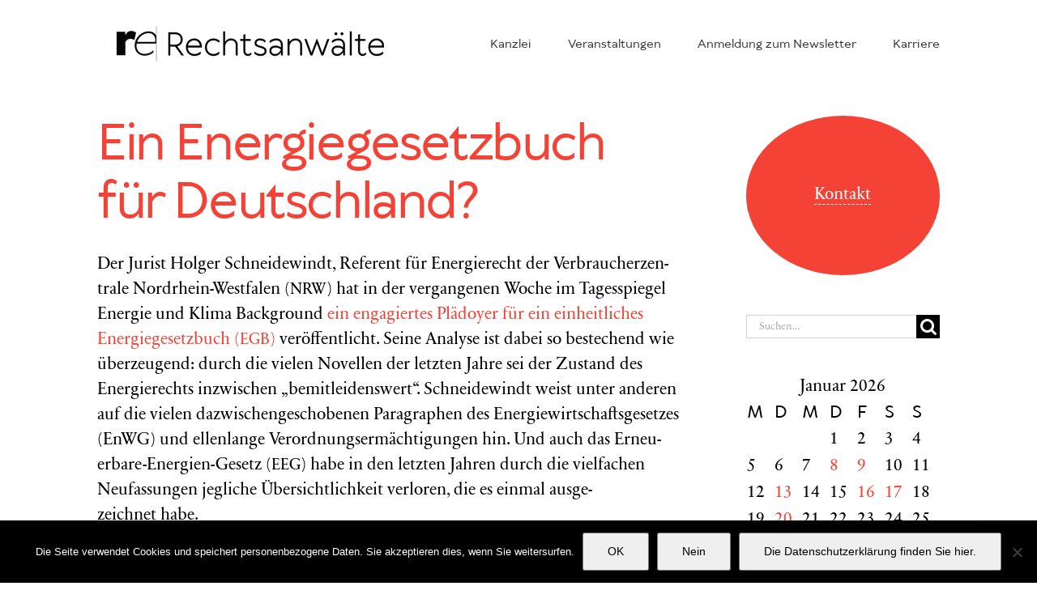

--- FILE ---
content_type: text/html; charset=utf-8
request_url: https://www.google.com/recaptcha/api2/anchor?ar=1&k=6LctZMYaAAAAADPmShxXT1hJWPoN2a82KupWF_uK&co=aHR0cHM6Ly9yZWNodC1lbmVyZ2lzY2guZGU6NDQz&hl=en&v=PoyoqOPhxBO7pBk68S4YbpHZ&size=invisible&anchor-ms=20000&execute-ms=30000&cb=n7k8xdnlf6t1
body_size: 48862
content:
<!DOCTYPE HTML><html dir="ltr" lang="en"><head><meta http-equiv="Content-Type" content="text/html; charset=UTF-8">
<meta http-equiv="X-UA-Compatible" content="IE=edge">
<title>reCAPTCHA</title>
<style type="text/css">
/* cyrillic-ext */
@font-face {
  font-family: 'Roboto';
  font-style: normal;
  font-weight: 400;
  font-stretch: 100%;
  src: url(//fonts.gstatic.com/s/roboto/v48/KFO7CnqEu92Fr1ME7kSn66aGLdTylUAMa3GUBHMdazTgWw.woff2) format('woff2');
  unicode-range: U+0460-052F, U+1C80-1C8A, U+20B4, U+2DE0-2DFF, U+A640-A69F, U+FE2E-FE2F;
}
/* cyrillic */
@font-face {
  font-family: 'Roboto';
  font-style: normal;
  font-weight: 400;
  font-stretch: 100%;
  src: url(//fonts.gstatic.com/s/roboto/v48/KFO7CnqEu92Fr1ME7kSn66aGLdTylUAMa3iUBHMdazTgWw.woff2) format('woff2');
  unicode-range: U+0301, U+0400-045F, U+0490-0491, U+04B0-04B1, U+2116;
}
/* greek-ext */
@font-face {
  font-family: 'Roboto';
  font-style: normal;
  font-weight: 400;
  font-stretch: 100%;
  src: url(//fonts.gstatic.com/s/roboto/v48/KFO7CnqEu92Fr1ME7kSn66aGLdTylUAMa3CUBHMdazTgWw.woff2) format('woff2');
  unicode-range: U+1F00-1FFF;
}
/* greek */
@font-face {
  font-family: 'Roboto';
  font-style: normal;
  font-weight: 400;
  font-stretch: 100%;
  src: url(//fonts.gstatic.com/s/roboto/v48/KFO7CnqEu92Fr1ME7kSn66aGLdTylUAMa3-UBHMdazTgWw.woff2) format('woff2');
  unicode-range: U+0370-0377, U+037A-037F, U+0384-038A, U+038C, U+038E-03A1, U+03A3-03FF;
}
/* math */
@font-face {
  font-family: 'Roboto';
  font-style: normal;
  font-weight: 400;
  font-stretch: 100%;
  src: url(//fonts.gstatic.com/s/roboto/v48/KFO7CnqEu92Fr1ME7kSn66aGLdTylUAMawCUBHMdazTgWw.woff2) format('woff2');
  unicode-range: U+0302-0303, U+0305, U+0307-0308, U+0310, U+0312, U+0315, U+031A, U+0326-0327, U+032C, U+032F-0330, U+0332-0333, U+0338, U+033A, U+0346, U+034D, U+0391-03A1, U+03A3-03A9, U+03B1-03C9, U+03D1, U+03D5-03D6, U+03F0-03F1, U+03F4-03F5, U+2016-2017, U+2034-2038, U+203C, U+2040, U+2043, U+2047, U+2050, U+2057, U+205F, U+2070-2071, U+2074-208E, U+2090-209C, U+20D0-20DC, U+20E1, U+20E5-20EF, U+2100-2112, U+2114-2115, U+2117-2121, U+2123-214F, U+2190, U+2192, U+2194-21AE, U+21B0-21E5, U+21F1-21F2, U+21F4-2211, U+2213-2214, U+2216-22FF, U+2308-230B, U+2310, U+2319, U+231C-2321, U+2336-237A, U+237C, U+2395, U+239B-23B7, U+23D0, U+23DC-23E1, U+2474-2475, U+25AF, U+25B3, U+25B7, U+25BD, U+25C1, U+25CA, U+25CC, U+25FB, U+266D-266F, U+27C0-27FF, U+2900-2AFF, U+2B0E-2B11, U+2B30-2B4C, U+2BFE, U+3030, U+FF5B, U+FF5D, U+1D400-1D7FF, U+1EE00-1EEFF;
}
/* symbols */
@font-face {
  font-family: 'Roboto';
  font-style: normal;
  font-weight: 400;
  font-stretch: 100%;
  src: url(//fonts.gstatic.com/s/roboto/v48/KFO7CnqEu92Fr1ME7kSn66aGLdTylUAMaxKUBHMdazTgWw.woff2) format('woff2');
  unicode-range: U+0001-000C, U+000E-001F, U+007F-009F, U+20DD-20E0, U+20E2-20E4, U+2150-218F, U+2190, U+2192, U+2194-2199, U+21AF, U+21E6-21F0, U+21F3, U+2218-2219, U+2299, U+22C4-22C6, U+2300-243F, U+2440-244A, U+2460-24FF, U+25A0-27BF, U+2800-28FF, U+2921-2922, U+2981, U+29BF, U+29EB, U+2B00-2BFF, U+4DC0-4DFF, U+FFF9-FFFB, U+10140-1018E, U+10190-1019C, U+101A0, U+101D0-101FD, U+102E0-102FB, U+10E60-10E7E, U+1D2C0-1D2D3, U+1D2E0-1D37F, U+1F000-1F0FF, U+1F100-1F1AD, U+1F1E6-1F1FF, U+1F30D-1F30F, U+1F315, U+1F31C, U+1F31E, U+1F320-1F32C, U+1F336, U+1F378, U+1F37D, U+1F382, U+1F393-1F39F, U+1F3A7-1F3A8, U+1F3AC-1F3AF, U+1F3C2, U+1F3C4-1F3C6, U+1F3CA-1F3CE, U+1F3D4-1F3E0, U+1F3ED, U+1F3F1-1F3F3, U+1F3F5-1F3F7, U+1F408, U+1F415, U+1F41F, U+1F426, U+1F43F, U+1F441-1F442, U+1F444, U+1F446-1F449, U+1F44C-1F44E, U+1F453, U+1F46A, U+1F47D, U+1F4A3, U+1F4B0, U+1F4B3, U+1F4B9, U+1F4BB, U+1F4BF, U+1F4C8-1F4CB, U+1F4D6, U+1F4DA, U+1F4DF, U+1F4E3-1F4E6, U+1F4EA-1F4ED, U+1F4F7, U+1F4F9-1F4FB, U+1F4FD-1F4FE, U+1F503, U+1F507-1F50B, U+1F50D, U+1F512-1F513, U+1F53E-1F54A, U+1F54F-1F5FA, U+1F610, U+1F650-1F67F, U+1F687, U+1F68D, U+1F691, U+1F694, U+1F698, U+1F6AD, U+1F6B2, U+1F6B9-1F6BA, U+1F6BC, U+1F6C6-1F6CF, U+1F6D3-1F6D7, U+1F6E0-1F6EA, U+1F6F0-1F6F3, U+1F6F7-1F6FC, U+1F700-1F7FF, U+1F800-1F80B, U+1F810-1F847, U+1F850-1F859, U+1F860-1F887, U+1F890-1F8AD, U+1F8B0-1F8BB, U+1F8C0-1F8C1, U+1F900-1F90B, U+1F93B, U+1F946, U+1F984, U+1F996, U+1F9E9, U+1FA00-1FA6F, U+1FA70-1FA7C, U+1FA80-1FA89, U+1FA8F-1FAC6, U+1FACE-1FADC, U+1FADF-1FAE9, U+1FAF0-1FAF8, U+1FB00-1FBFF;
}
/* vietnamese */
@font-face {
  font-family: 'Roboto';
  font-style: normal;
  font-weight: 400;
  font-stretch: 100%;
  src: url(//fonts.gstatic.com/s/roboto/v48/KFO7CnqEu92Fr1ME7kSn66aGLdTylUAMa3OUBHMdazTgWw.woff2) format('woff2');
  unicode-range: U+0102-0103, U+0110-0111, U+0128-0129, U+0168-0169, U+01A0-01A1, U+01AF-01B0, U+0300-0301, U+0303-0304, U+0308-0309, U+0323, U+0329, U+1EA0-1EF9, U+20AB;
}
/* latin-ext */
@font-face {
  font-family: 'Roboto';
  font-style: normal;
  font-weight: 400;
  font-stretch: 100%;
  src: url(//fonts.gstatic.com/s/roboto/v48/KFO7CnqEu92Fr1ME7kSn66aGLdTylUAMa3KUBHMdazTgWw.woff2) format('woff2');
  unicode-range: U+0100-02BA, U+02BD-02C5, U+02C7-02CC, U+02CE-02D7, U+02DD-02FF, U+0304, U+0308, U+0329, U+1D00-1DBF, U+1E00-1E9F, U+1EF2-1EFF, U+2020, U+20A0-20AB, U+20AD-20C0, U+2113, U+2C60-2C7F, U+A720-A7FF;
}
/* latin */
@font-face {
  font-family: 'Roboto';
  font-style: normal;
  font-weight: 400;
  font-stretch: 100%;
  src: url(//fonts.gstatic.com/s/roboto/v48/KFO7CnqEu92Fr1ME7kSn66aGLdTylUAMa3yUBHMdazQ.woff2) format('woff2');
  unicode-range: U+0000-00FF, U+0131, U+0152-0153, U+02BB-02BC, U+02C6, U+02DA, U+02DC, U+0304, U+0308, U+0329, U+2000-206F, U+20AC, U+2122, U+2191, U+2193, U+2212, U+2215, U+FEFF, U+FFFD;
}
/* cyrillic-ext */
@font-face {
  font-family: 'Roboto';
  font-style: normal;
  font-weight: 500;
  font-stretch: 100%;
  src: url(//fonts.gstatic.com/s/roboto/v48/KFO7CnqEu92Fr1ME7kSn66aGLdTylUAMa3GUBHMdazTgWw.woff2) format('woff2');
  unicode-range: U+0460-052F, U+1C80-1C8A, U+20B4, U+2DE0-2DFF, U+A640-A69F, U+FE2E-FE2F;
}
/* cyrillic */
@font-face {
  font-family: 'Roboto';
  font-style: normal;
  font-weight: 500;
  font-stretch: 100%;
  src: url(//fonts.gstatic.com/s/roboto/v48/KFO7CnqEu92Fr1ME7kSn66aGLdTylUAMa3iUBHMdazTgWw.woff2) format('woff2');
  unicode-range: U+0301, U+0400-045F, U+0490-0491, U+04B0-04B1, U+2116;
}
/* greek-ext */
@font-face {
  font-family: 'Roboto';
  font-style: normal;
  font-weight: 500;
  font-stretch: 100%;
  src: url(//fonts.gstatic.com/s/roboto/v48/KFO7CnqEu92Fr1ME7kSn66aGLdTylUAMa3CUBHMdazTgWw.woff2) format('woff2');
  unicode-range: U+1F00-1FFF;
}
/* greek */
@font-face {
  font-family: 'Roboto';
  font-style: normal;
  font-weight: 500;
  font-stretch: 100%;
  src: url(//fonts.gstatic.com/s/roboto/v48/KFO7CnqEu92Fr1ME7kSn66aGLdTylUAMa3-UBHMdazTgWw.woff2) format('woff2');
  unicode-range: U+0370-0377, U+037A-037F, U+0384-038A, U+038C, U+038E-03A1, U+03A3-03FF;
}
/* math */
@font-face {
  font-family: 'Roboto';
  font-style: normal;
  font-weight: 500;
  font-stretch: 100%;
  src: url(//fonts.gstatic.com/s/roboto/v48/KFO7CnqEu92Fr1ME7kSn66aGLdTylUAMawCUBHMdazTgWw.woff2) format('woff2');
  unicode-range: U+0302-0303, U+0305, U+0307-0308, U+0310, U+0312, U+0315, U+031A, U+0326-0327, U+032C, U+032F-0330, U+0332-0333, U+0338, U+033A, U+0346, U+034D, U+0391-03A1, U+03A3-03A9, U+03B1-03C9, U+03D1, U+03D5-03D6, U+03F0-03F1, U+03F4-03F5, U+2016-2017, U+2034-2038, U+203C, U+2040, U+2043, U+2047, U+2050, U+2057, U+205F, U+2070-2071, U+2074-208E, U+2090-209C, U+20D0-20DC, U+20E1, U+20E5-20EF, U+2100-2112, U+2114-2115, U+2117-2121, U+2123-214F, U+2190, U+2192, U+2194-21AE, U+21B0-21E5, U+21F1-21F2, U+21F4-2211, U+2213-2214, U+2216-22FF, U+2308-230B, U+2310, U+2319, U+231C-2321, U+2336-237A, U+237C, U+2395, U+239B-23B7, U+23D0, U+23DC-23E1, U+2474-2475, U+25AF, U+25B3, U+25B7, U+25BD, U+25C1, U+25CA, U+25CC, U+25FB, U+266D-266F, U+27C0-27FF, U+2900-2AFF, U+2B0E-2B11, U+2B30-2B4C, U+2BFE, U+3030, U+FF5B, U+FF5D, U+1D400-1D7FF, U+1EE00-1EEFF;
}
/* symbols */
@font-face {
  font-family: 'Roboto';
  font-style: normal;
  font-weight: 500;
  font-stretch: 100%;
  src: url(//fonts.gstatic.com/s/roboto/v48/KFO7CnqEu92Fr1ME7kSn66aGLdTylUAMaxKUBHMdazTgWw.woff2) format('woff2');
  unicode-range: U+0001-000C, U+000E-001F, U+007F-009F, U+20DD-20E0, U+20E2-20E4, U+2150-218F, U+2190, U+2192, U+2194-2199, U+21AF, U+21E6-21F0, U+21F3, U+2218-2219, U+2299, U+22C4-22C6, U+2300-243F, U+2440-244A, U+2460-24FF, U+25A0-27BF, U+2800-28FF, U+2921-2922, U+2981, U+29BF, U+29EB, U+2B00-2BFF, U+4DC0-4DFF, U+FFF9-FFFB, U+10140-1018E, U+10190-1019C, U+101A0, U+101D0-101FD, U+102E0-102FB, U+10E60-10E7E, U+1D2C0-1D2D3, U+1D2E0-1D37F, U+1F000-1F0FF, U+1F100-1F1AD, U+1F1E6-1F1FF, U+1F30D-1F30F, U+1F315, U+1F31C, U+1F31E, U+1F320-1F32C, U+1F336, U+1F378, U+1F37D, U+1F382, U+1F393-1F39F, U+1F3A7-1F3A8, U+1F3AC-1F3AF, U+1F3C2, U+1F3C4-1F3C6, U+1F3CA-1F3CE, U+1F3D4-1F3E0, U+1F3ED, U+1F3F1-1F3F3, U+1F3F5-1F3F7, U+1F408, U+1F415, U+1F41F, U+1F426, U+1F43F, U+1F441-1F442, U+1F444, U+1F446-1F449, U+1F44C-1F44E, U+1F453, U+1F46A, U+1F47D, U+1F4A3, U+1F4B0, U+1F4B3, U+1F4B9, U+1F4BB, U+1F4BF, U+1F4C8-1F4CB, U+1F4D6, U+1F4DA, U+1F4DF, U+1F4E3-1F4E6, U+1F4EA-1F4ED, U+1F4F7, U+1F4F9-1F4FB, U+1F4FD-1F4FE, U+1F503, U+1F507-1F50B, U+1F50D, U+1F512-1F513, U+1F53E-1F54A, U+1F54F-1F5FA, U+1F610, U+1F650-1F67F, U+1F687, U+1F68D, U+1F691, U+1F694, U+1F698, U+1F6AD, U+1F6B2, U+1F6B9-1F6BA, U+1F6BC, U+1F6C6-1F6CF, U+1F6D3-1F6D7, U+1F6E0-1F6EA, U+1F6F0-1F6F3, U+1F6F7-1F6FC, U+1F700-1F7FF, U+1F800-1F80B, U+1F810-1F847, U+1F850-1F859, U+1F860-1F887, U+1F890-1F8AD, U+1F8B0-1F8BB, U+1F8C0-1F8C1, U+1F900-1F90B, U+1F93B, U+1F946, U+1F984, U+1F996, U+1F9E9, U+1FA00-1FA6F, U+1FA70-1FA7C, U+1FA80-1FA89, U+1FA8F-1FAC6, U+1FACE-1FADC, U+1FADF-1FAE9, U+1FAF0-1FAF8, U+1FB00-1FBFF;
}
/* vietnamese */
@font-face {
  font-family: 'Roboto';
  font-style: normal;
  font-weight: 500;
  font-stretch: 100%;
  src: url(//fonts.gstatic.com/s/roboto/v48/KFO7CnqEu92Fr1ME7kSn66aGLdTylUAMa3OUBHMdazTgWw.woff2) format('woff2');
  unicode-range: U+0102-0103, U+0110-0111, U+0128-0129, U+0168-0169, U+01A0-01A1, U+01AF-01B0, U+0300-0301, U+0303-0304, U+0308-0309, U+0323, U+0329, U+1EA0-1EF9, U+20AB;
}
/* latin-ext */
@font-face {
  font-family: 'Roboto';
  font-style: normal;
  font-weight: 500;
  font-stretch: 100%;
  src: url(//fonts.gstatic.com/s/roboto/v48/KFO7CnqEu92Fr1ME7kSn66aGLdTylUAMa3KUBHMdazTgWw.woff2) format('woff2');
  unicode-range: U+0100-02BA, U+02BD-02C5, U+02C7-02CC, U+02CE-02D7, U+02DD-02FF, U+0304, U+0308, U+0329, U+1D00-1DBF, U+1E00-1E9F, U+1EF2-1EFF, U+2020, U+20A0-20AB, U+20AD-20C0, U+2113, U+2C60-2C7F, U+A720-A7FF;
}
/* latin */
@font-face {
  font-family: 'Roboto';
  font-style: normal;
  font-weight: 500;
  font-stretch: 100%;
  src: url(//fonts.gstatic.com/s/roboto/v48/KFO7CnqEu92Fr1ME7kSn66aGLdTylUAMa3yUBHMdazQ.woff2) format('woff2');
  unicode-range: U+0000-00FF, U+0131, U+0152-0153, U+02BB-02BC, U+02C6, U+02DA, U+02DC, U+0304, U+0308, U+0329, U+2000-206F, U+20AC, U+2122, U+2191, U+2193, U+2212, U+2215, U+FEFF, U+FFFD;
}
/* cyrillic-ext */
@font-face {
  font-family: 'Roboto';
  font-style: normal;
  font-weight: 900;
  font-stretch: 100%;
  src: url(//fonts.gstatic.com/s/roboto/v48/KFO7CnqEu92Fr1ME7kSn66aGLdTylUAMa3GUBHMdazTgWw.woff2) format('woff2');
  unicode-range: U+0460-052F, U+1C80-1C8A, U+20B4, U+2DE0-2DFF, U+A640-A69F, U+FE2E-FE2F;
}
/* cyrillic */
@font-face {
  font-family: 'Roboto';
  font-style: normal;
  font-weight: 900;
  font-stretch: 100%;
  src: url(//fonts.gstatic.com/s/roboto/v48/KFO7CnqEu92Fr1ME7kSn66aGLdTylUAMa3iUBHMdazTgWw.woff2) format('woff2');
  unicode-range: U+0301, U+0400-045F, U+0490-0491, U+04B0-04B1, U+2116;
}
/* greek-ext */
@font-face {
  font-family: 'Roboto';
  font-style: normal;
  font-weight: 900;
  font-stretch: 100%;
  src: url(//fonts.gstatic.com/s/roboto/v48/KFO7CnqEu92Fr1ME7kSn66aGLdTylUAMa3CUBHMdazTgWw.woff2) format('woff2');
  unicode-range: U+1F00-1FFF;
}
/* greek */
@font-face {
  font-family: 'Roboto';
  font-style: normal;
  font-weight: 900;
  font-stretch: 100%;
  src: url(//fonts.gstatic.com/s/roboto/v48/KFO7CnqEu92Fr1ME7kSn66aGLdTylUAMa3-UBHMdazTgWw.woff2) format('woff2');
  unicode-range: U+0370-0377, U+037A-037F, U+0384-038A, U+038C, U+038E-03A1, U+03A3-03FF;
}
/* math */
@font-face {
  font-family: 'Roboto';
  font-style: normal;
  font-weight: 900;
  font-stretch: 100%;
  src: url(//fonts.gstatic.com/s/roboto/v48/KFO7CnqEu92Fr1ME7kSn66aGLdTylUAMawCUBHMdazTgWw.woff2) format('woff2');
  unicode-range: U+0302-0303, U+0305, U+0307-0308, U+0310, U+0312, U+0315, U+031A, U+0326-0327, U+032C, U+032F-0330, U+0332-0333, U+0338, U+033A, U+0346, U+034D, U+0391-03A1, U+03A3-03A9, U+03B1-03C9, U+03D1, U+03D5-03D6, U+03F0-03F1, U+03F4-03F5, U+2016-2017, U+2034-2038, U+203C, U+2040, U+2043, U+2047, U+2050, U+2057, U+205F, U+2070-2071, U+2074-208E, U+2090-209C, U+20D0-20DC, U+20E1, U+20E5-20EF, U+2100-2112, U+2114-2115, U+2117-2121, U+2123-214F, U+2190, U+2192, U+2194-21AE, U+21B0-21E5, U+21F1-21F2, U+21F4-2211, U+2213-2214, U+2216-22FF, U+2308-230B, U+2310, U+2319, U+231C-2321, U+2336-237A, U+237C, U+2395, U+239B-23B7, U+23D0, U+23DC-23E1, U+2474-2475, U+25AF, U+25B3, U+25B7, U+25BD, U+25C1, U+25CA, U+25CC, U+25FB, U+266D-266F, U+27C0-27FF, U+2900-2AFF, U+2B0E-2B11, U+2B30-2B4C, U+2BFE, U+3030, U+FF5B, U+FF5D, U+1D400-1D7FF, U+1EE00-1EEFF;
}
/* symbols */
@font-face {
  font-family: 'Roboto';
  font-style: normal;
  font-weight: 900;
  font-stretch: 100%;
  src: url(//fonts.gstatic.com/s/roboto/v48/KFO7CnqEu92Fr1ME7kSn66aGLdTylUAMaxKUBHMdazTgWw.woff2) format('woff2');
  unicode-range: U+0001-000C, U+000E-001F, U+007F-009F, U+20DD-20E0, U+20E2-20E4, U+2150-218F, U+2190, U+2192, U+2194-2199, U+21AF, U+21E6-21F0, U+21F3, U+2218-2219, U+2299, U+22C4-22C6, U+2300-243F, U+2440-244A, U+2460-24FF, U+25A0-27BF, U+2800-28FF, U+2921-2922, U+2981, U+29BF, U+29EB, U+2B00-2BFF, U+4DC0-4DFF, U+FFF9-FFFB, U+10140-1018E, U+10190-1019C, U+101A0, U+101D0-101FD, U+102E0-102FB, U+10E60-10E7E, U+1D2C0-1D2D3, U+1D2E0-1D37F, U+1F000-1F0FF, U+1F100-1F1AD, U+1F1E6-1F1FF, U+1F30D-1F30F, U+1F315, U+1F31C, U+1F31E, U+1F320-1F32C, U+1F336, U+1F378, U+1F37D, U+1F382, U+1F393-1F39F, U+1F3A7-1F3A8, U+1F3AC-1F3AF, U+1F3C2, U+1F3C4-1F3C6, U+1F3CA-1F3CE, U+1F3D4-1F3E0, U+1F3ED, U+1F3F1-1F3F3, U+1F3F5-1F3F7, U+1F408, U+1F415, U+1F41F, U+1F426, U+1F43F, U+1F441-1F442, U+1F444, U+1F446-1F449, U+1F44C-1F44E, U+1F453, U+1F46A, U+1F47D, U+1F4A3, U+1F4B0, U+1F4B3, U+1F4B9, U+1F4BB, U+1F4BF, U+1F4C8-1F4CB, U+1F4D6, U+1F4DA, U+1F4DF, U+1F4E3-1F4E6, U+1F4EA-1F4ED, U+1F4F7, U+1F4F9-1F4FB, U+1F4FD-1F4FE, U+1F503, U+1F507-1F50B, U+1F50D, U+1F512-1F513, U+1F53E-1F54A, U+1F54F-1F5FA, U+1F610, U+1F650-1F67F, U+1F687, U+1F68D, U+1F691, U+1F694, U+1F698, U+1F6AD, U+1F6B2, U+1F6B9-1F6BA, U+1F6BC, U+1F6C6-1F6CF, U+1F6D3-1F6D7, U+1F6E0-1F6EA, U+1F6F0-1F6F3, U+1F6F7-1F6FC, U+1F700-1F7FF, U+1F800-1F80B, U+1F810-1F847, U+1F850-1F859, U+1F860-1F887, U+1F890-1F8AD, U+1F8B0-1F8BB, U+1F8C0-1F8C1, U+1F900-1F90B, U+1F93B, U+1F946, U+1F984, U+1F996, U+1F9E9, U+1FA00-1FA6F, U+1FA70-1FA7C, U+1FA80-1FA89, U+1FA8F-1FAC6, U+1FACE-1FADC, U+1FADF-1FAE9, U+1FAF0-1FAF8, U+1FB00-1FBFF;
}
/* vietnamese */
@font-face {
  font-family: 'Roboto';
  font-style: normal;
  font-weight: 900;
  font-stretch: 100%;
  src: url(//fonts.gstatic.com/s/roboto/v48/KFO7CnqEu92Fr1ME7kSn66aGLdTylUAMa3OUBHMdazTgWw.woff2) format('woff2');
  unicode-range: U+0102-0103, U+0110-0111, U+0128-0129, U+0168-0169, U+01A0-01A1, U+01AF-01B0, U+0300-0301, U+0303-0304, U+0308-0309, U+0323, U+0329, U+1EA0-1EF9, U+20AB;
}
/* latin-ext */
@font-face {
  font-family: 'Roboto';
  font-style: normal;
  font-weight: 900;
  font-stretch: 100%;
  src: url(//fonts.gstatic.com/s/roboto/v48/KFO7CnqEu92Fr1ME7kSn66aGLdTylUAMa3KUBHMdazTgWw.woff2) format('woff2');
  unicode-range: U+0100-02BA, U+02BD-02C5, U+02C7-02CC, U+02CE-02D7, U+02DD-02FF, U+0304, U+0308, U+0329, U+1D00-1DBF, U+1E00-1E9F, U+1EF2-1EFF, U+2020, U+20A0-20AB, U+20AD-20C0, U+2113, U+2C60-2C7F, U+A720-A7FF;
}
/* latin */
@font-face {
  font-family: 'Roboto';
  font-style: normal;
  font-weight: 900;
  font-stretch: 100%;
  src: url(//fonts.gstatic.com/s/roboto/v48/KFO7CnqEu92Fr1ME7kSn66aGLdTylUAMa3yUBHMdazQ.woff2) format('woff2');
  unicode-range: U+0000-00FF, U+0131, U+0152-0153, U+02BB-02BC, U+02C6, U+02DA, U+02DC, U+0304, U+0308, U+0329, U+2000-206F, U+20AC, U+2122, U+2191, U+2193, U+2212, U+2215, U+FEFF, U+FFFD;
}

</style>
<link rel="stylesheet" type="text/css" href="https://www.gstatic.com/recaptcha/releases/PoyoqOPhxBO7pBk68S4YbpHZ/styles__ltr.css">
<script nonce="-nekcStqA3NY47egBicUtA" type="text/javascript">window['__recaptcha_api'] = 'https://www.google.com/recaptcha/api2/';</script>
<script type="text/javascript" src="https://www.gstatic.com/recaptcha/releases/PoyoqOPhxBO7pBk68S4YbpHZ/recaptcha__en.js" nonce="-nekcStqA3NY47egBicUtA">
      
    </script></head>
<body><div id="rc-anchor-alert" class="rc-anchor-alert"></div>
<input type="hidden" id="recaptcha-token" value="[base64]">
<script type="text/javascript" nonce="-nekcStqA3NY47egBicUtA">
      recaptcha.anchor.Main.init("[\x22ainput\x22,[\x22bgdata\x22,\x22\x22,\[base64]/[base64]/[base64]/ZyhXLGgpOnEoW04sMjEsbF0sVywwKSxoKSxmYWxzZSxmYWxzZSl9Y2F0Y2goayl7RygzNTgsVyk/[base64]/[base64]/[base64]/[base64]/[base64]/[base64]/[base64]/bmV3IEJbT10oRFswXSk6dz09Mj9uZXcgQltPXShEWzBdLERbMV0pOnc9PTM/bmV3IEJbT10oRFswXSxEWzFdLERbMl0pOnc9PTQ/[base64]/[base64]/[base64]/[base64]/[base64]\\u003d\x22,\[base64]\x22,\x22wq7DnRPCqcKCGlXCqcO8A8Ovw5LCi8OZw7LDmMK1wp/ClER/wo8/L8Kjw4wFwrlYwoLCognDhcOkbi7CoMOla37Do8OwbXJdDsOIR8KJwqXCvMOlw5LDi14cJFDDscKswp1OwovDlnjCqcKuw6PDmcOjwrM4w4HDoMKKSRjDrRhQPi/DuiJhw65BNmPDvSvCrcKPdSHDtMK5wooHISpzG8OYFsK9w43DmcK1wr3CpkUgWFLCgMO1NcKfwoZndWLCjcKgwp/DoxECWgjDrMOgWMKdwp7CqT9ewrtKwrrCoMOhR8Oyw5/CiWPCvSEPw4vDhgxDwqjDocKvwrXCt8K0WsOVwr/CvlTCo2/Cu3F0w7zDkGrCvcKrNmYMSMO+w4DDlgBJJRHDocOwDMKUwoPDiTTDsMOjNcOED1pxVcOXc8OufCcUesOMIsK1wp/CmMKMwrPDoxRIw4Fzw7/DgsOxNsKPW8KiA8OeF8ODecKrw73DhknCkmPDiXB+KcK1w7jCg8O2wpjDj8KgcsO6wo3Dp0MwAirClgHDhQNHJcKMw4bDuSHDk2Y8HsORwrtvwoxSQinClkUpQ8K4wqnCm8Ouw4x+a8KROMK2w6x0woshwrHDgsKkwqkdTEHChcK4wpsGwo0CO8OdasKhw5/Dkh87Y8OzB8Kyw7zDt8O1VC9lw53DnQzDlzvCjQNoGlMsHCLDn8O6OSATwoXCkEPCm2jCvMK4wprDmcKgSS/CnCzCsCNhQV/[base64]/BMKHwpVZShPCncO+ZH/CgcOvwpbDu8KEw5kcQMKYEMOzAMO5bFQ0w6gBDi/Cl8K4w5gDw5EhfQB0wpnDpxrDu8OVw514wpZNUsOMLcKhwoo5w44DwoPDljPDhMKKPR9uwo3DojfCvXLChnjDtkzDuhvCvcO9wqVkdsOTXVlxO8KAdsKMAjpnNBrCgw/DgsOMw5TCjSxKwrwQY2Aww7kGwq5awpHClHzCmXJtw4MOZH/ChcKZw6TCj8OiOFlbfcKbFEM6woliU8KPV8OIVMK4wrxew7zDj8KNw6ldw797dcKiw5bCtFnDrghow7PClcO4NcK6wrdwAWvCpAHCvcKiNsOuKMKAIR/Cs0E5D8Ktw5rCgMO0wp5Aw4jCpsK2LMOGIn1BLsK+GyZ7WnDCr8Klw4QkwoXDthzDucK/acK0w5ElbsKrw4bCgcKmWCfDpnnCs8KyScO0w5HCoiHCsjIGIMO0N8KbwqHDuyDDlMKUwq3CvsKFwr8yGDbCocOsAmEoacK/wr0cw7giwqHCgVZYwrQowqzDuCEfa1IhKX/ChsOGUcKXJyklw4RCNMOjwpkiY8KAwp1uw4LDpUMMecKUGkp+E8ODbU/[base64]/[base64]/DnmMwJSoAbMKbJxLCgEXCr1PDucORw7fDucOxbsKLwpIUIMOkZ8Oew5fCrnvChzRvIcKZw78wX2QLYDARIsOrZWvDpcOtw6I9w7x5w6dZOgXDnzzCk8OJw7/CuRw2w6DCkVBVw5DDkQbDo1UuPRvClMKIw6DCmcKMwqFyw5PChgjCr8OGw6zCtG3CpDvCs8ONehZ0FMOswpBew6HDq0hRw45ywoM9NcOUw4huEhrDm8OPwo9dwolNQMO/AcOwwrlhwpENw419w5LClgTDkcOESnzDlCdMw6bDvsO2w6syLjPDjsKYw4N6wp4jBADDhGdsw63DinkQw7xpw6TChxDDqsKxfB44wpcHwqotGMOVw5NVw53DhcKvDDJhWmw5ayYoDDTDicO1KVN5w6HDs8O5w7DDi8OUw7Jtw4rCkcOPw4fDusOLIEtbw5tFKsOlw5/Dsg7DisOHw4AVwq5cMcOcJcKZbEDDg8KHwrHDr2MNQxwtw6s4WsKfw6zChsOTXlFVw6NiAMOgX2vDr8K+wppHI8OJW3PDt8K/AcKxAVEOb8KGPzwxOSELwqjDkMOYGsO1wp52dS7CnEvCosKpRVEWwqsoIsORDyPDhcKbezpbw6bDscKRBE1YCMKZwrd+DCFnKcKwQFDCj2jDvh9UYGzDnQwZw4RewoE3Bg0mY3nDtMKkwrV1YMOONiRiDsKbVUltwpsRwrjDoGR7WkDDsy/DqsKrB8KCwrXChHtoSsOiwox+YcKrOwrDo2kMNGAgNH/ChcOhw6PDlcKvwrjDncKYdcK0Um4bw5LCoEdgwrkLa8KUTljChcK7wrHChMODw43DtsOudsKVBsOHw7vClTHDvsK5w7RJbEFgwp/Do8O7fMOOG8KfH8Kowq8gE19ERA5eaELDlyfDvX/CiMKuwprCj23DvMOWf8KLesKvGzYcwrw3HVMnwoEcwqnCr8O/wplwQnnDucO+w4jDjEXDsMOwwrtPfsOcwp5uCcOhQj/Cow1pwqxiU0HDuSbDiArCm8ObCsKvLFvDicOnwp3DsEZhw4fCj8OQwqjCk8ORYsKHAXp4E8Kmw4ZmJjbCukLDi13DrsOFFl0jwrdDexx/a8KmwpLCk8KsalTCoj8sXH8HNGfChG8JMB3DgFXDszZyElrClsKBwonDnMK9wrHCtkUXwr/CpcK7wpUSR8OtHcKow5oDw4ZUw7TDr8OBwq5TXH83CsOIZ2RWwr0rwoxHPT9sNU3CrFzCg8OUwrRrMxkpwrfCksODw6wmw7LCtMOSwq09GcOqeWDDtAYnbW/CglLDnsOgw6chwoFVHwVAwrXCsyJBd1RRYsOow4rDqRjDksOCKMOPEQIoICPCtmTCt8KxwqLCvTfDkMOsC8Kdw6Fsw4vCqcOYw754L8O3B8OIwq7CridCLhnDjg7Cp3LCm8KzYsO1MwsAw4RRCkHCrcKlIcOOwrQgwrdSwqopwoLDmMOUwpvDgFQ5D13DtcOBw6/Dr8OdwoXDqz1swo0Lw77DsHvCsMOyfsK5w4DDsMKBRMOmano0OcOWwqLDjwHDqsOvXMKAw7VGwokyw6fDhsKyw7vCmlbCtMKEGMKOwpTDlcKIVcK/w6gew6IYw6pzF8KywplTwrwkZHfCrU7Dm8OFU8OTw57DpGXClDN1fl/DisOiwqnDgcOTw7TCn8OSwoPDlTvCiBYawoBXwpXDoMKzwrvDnsOiwovCkT3DocOAKXV8YTYCw43Dty3CksK1VsOnCMOLw4fClcO1MsKAw5/[base64]/wqDCqMKJCUrDu8K9wpHDiBobw7M5w4wsw4N/P3hvw6vDncKUSQxfw4ZJVzJGOMKnMMOtwrU4cWnCp8OMdXjCmkwiL8OxDGvCi8O5PsOsRh5/QVDDgcKYQXlbw5nCvwnDicO0Ih/DpcKpJVhRw6dSwroyw7ZOw71qU8OsIR7DjMKXJsKdMGpewonDhgnCi8O7w5JUw5EJUsOzw6xyw5xDwqfDp8OGwrQzNl9Cw6/CncKhYMOIZCbDhGxBwpLCgMO3w51ZUV1sw5fDg8KtexpXw7TCusKKXMO3w73Di35/[base64]/DjMOdFMKrHRwMI8OzYMKDCBfDsUrDqX5KSMKcw5LCi8KIw5DDq1DDtMOfw5DCuxvDqxpDwqMvw5I4wotSw5zDm8K+w4bDi8OBwr4yYBpzdlzCucKxwqwTdcOWVlsXwqcIw7XDj8KAwoAww752wpXCksOTw7LChcOLw4stKH/[base64]/WwQiw63CkMKswq83IV7DpVzCmSsZejgYw47CmcOpwpLCg8K2EcKhwobDkgoePsKkwpFOwpPCnMK4BDPCocKXw5zCrgcpw6PCjGpIwqEwesO7wr06WcOHdMKFccKPMsOrwpzDrjvCicK0YmYYYVjCq8KcEcOTFEtmHloiwpFLwrhIXMO7w60EdAtFN8O9QcO2w4/CuRjDj8Ocw6bCrUHDlmrDv8KdA8Ohw518WcKBbMKFaR7ClMOVwp/Dv1BFwojDpsK8d2DDl8K5wrTCnyXCmcKEWW4+w6ttO8OzwrEaw4bDtwXDhSxAYsOgwoo7C8Kse2jCkhtlw5LCj8OLDcKNwp3CmnfDm8OXOS/Cgw3DqMOmHcOuR8O6w6vDj8KYOsOMwoPDncKtw4/CqgfDsMOML1xSUG7CgkZlwoJzwqB2w6/Cn3lMBcKgfsKxJ8OqwpICbcOAwpbCgsKJDzbDrcOow6oyesKaJxVwwpZAXMOFTBZACGMlw4kZaQFVVcOxQcOBWcOfwq7CoMOEwqNVwp0VdcOAw7BvDHU0wqHDuk8iIMOxeWIMwp3DusKIwr1cw5bCmMOwe8Ofw6/DrCzCg8O0CMOWw7fDi2LCugzCgcOgwqgeworDqETCqMOJDMOXHWDDgcOGAsK9dcOrw5wMw5Fcw5guW0/Cg2LChQjClMOeKAVbVSzCjEh3wq84TFnDvMKBYF8HEcKxwrd2wqzCvmnDjcKqw4xYw7bDiMORwrRsDMOawo1Tw5vDucOyQkvCvzLDqMOCwphKeFTCjcOOOy7Dv8Kaa8KhQTlTT8KcwpDDvcKbBA7DpsOQwpECf2nDlMO4IhPCusOjfSrDv8OEwrZKwp/[base64]/[base64]/[base64]/ClFfDiyHDosO/csKxJQheYzjDnR3Du8KuEWVyOy0SD17CrhF7Q3s0w7XCtcK9IcKLGiMtw4fDmVLDlSTCgcOqw7fCsykqZcOuwq5TTsKqTxbCjX3CoMKewr16wp/Dr1HCjsOxXFEnw5/[base64]/eXkAdsKIGA0yw4ZTey5fwo4dwobCpMKXw4XDncOAFwBIw4jCksONwrdnWcKNPlHCpcK9w5FEwqo5cGTDlMKjLGF4LjjCrg3CiAA2woU7wocYPMOjwoN/[base64]/CjQlKw4HDrcOYwphFP8KTw5vCpFDDvsKAwqFlLhEgwrPCpcOlwrfCtBclcUISc0fCuMK0wqPChMOjwp1Iw5Yyw53CvMOlw6RMLWPCjGTCvEQOV23Dl8KNEMKyNURQw7/DoBFhTwjDoMOjwpQAb8KqNyhUYF5kwp0/wqzCg8OiwrTDsxYowpHDt8O2w4XDqTkHY3IawpvDhjJCwooaTMOlUcKxAicsw5PCncObDwQ1QgHCp8OHGlDCn8Oeax1geB8Ow7dDEnfDgMKHR8K0woFXwqfCgMKfRmrCgGl/ew9DOcOhw4zDs0DDtMOhw5w4WWV/woZDB8KSbMO6w5VhQUk3bcKCw7UcH3tMOSTDlSbDlMOVFsOlw54Lw55nVMO/w5ouJsOLwoZdRDLDjMKmU8OPw5rCk8O/wq3CkwXDt8OKw5RJHsOeVsObeQDCnWrCqMKfMRDDpcKvEcKvMkPDp8O9ICIRw53DpsKQKsKDN0LCoX7DoMK0wprDkGYSZ2s+wrcZwqFxw7nClWPDiMKXwp/DkSYMKVk/wpIABiUTUhTClMOxGMK6aEtAEh7Dv8KFHnvDs8KWM27DrsOEd8KzwoF6w6Fdez3CmcKnwqTCkMOAw6HDosOKw4rCsMOEwprCvMOqV8OSPSTDiETCrMOif8K9woo7Xw1lNzfDqjwBdm3DkSAhw7QIRlVQNMKAwp/DpcO1wrPCpGvDm1HCg2Rde8OIdsKAwoBSOFLCslNEw6Z/woLCqxxLwqTCkTbDgnAHAxTDoDzClRZEw50jRcKRKsKSD27DjsOvwoXCvcKswqnClsOSLcOxSsOdwpxswrXDpcKEwpE/wpXCscKcGF/Cgy8dwrfDmyXCt2fCqsKrwqY+wrXCnDDCpBpKCcO1w7nCvsOyFgPCnMO3wqgQw5rCpjvChMKeUMO0wqnDgMKMwpEwWMOoCsOMw4HDiBHChMOdwpHCqHfDtRZTIsODR8K/[base64]/CkyfCi8KAwqxAw7LDvhfCkFBPwrYmw6bDmG4twoAbwqfDignCiR99F0xgDR5PwobCq8OVDsO2IScxXcKkwofCssOiwrDCuMOFwqJyKw3Cn2Jbw6QMGsOxwpPDmRHDmMKDwrdTw5fDi8KIIkDCqMKnw7PCujkmCzbDlMOvwrpbFW1YYcOVw4/Cl8O+BX8wwpHCh8Okw6HCsMOxwoczDcO6ZsOrwoMrw7PDvEJNYAxUMMK6an7Cq8OVWnJQw6vCkcKLw75eI07CpCzDnMKnHsOqNCLCnSwZw6UpEGTDlsOHX8KIFUl8YcK+PkR7wpcfw6/Ct8OwVBrCh3FEw6TDqMKQwro4wrbDlsO2wp3DqWPDmShLw67Cj8O/wppJWF84w6ZUw4Bgw47CgiwGRGHCkmHDjm0ve14bDsKpZ10pw55PKwR5HQzDkVN6wpzDgcKaw7N0GQDDo3gkwqQRw4XCsS1wXMKdaWlJwrVjEMKrw5ERw4vDlFomwprDosO8JxLDm13Dpn5CwrEhAsKqwpoYwr/CncOAw4nDohgbZMKSdcOTMzHClA/[base64]/CnzA3dcOjdcOgBMOpImcKAsOvIR9mw6Exw6lyCMKDwofCrcOBX8OZw6jCp0FOagzChC3Cr8O8ahTDnsKHBU8uZ8KwwqM2Y07DrlrCvWTDhsKACV/CmMOQwql4KRgYUFfDtRvCtMOsNyhFw5h4O23DgcKBw5VRw79lfsKZw7MNwonChcOKw7QQPXJTeTfDmsKKPR3ChMKsw57CuMK7w74CZsOwU290XDDDocO2wrNeHX3CsMK+wqlCSANjwrYSKlXDmy7Cq1JDw73DoHXDoMK/G8Kdwo4Kw4gNQ2Q6XiZlw7bCrU9Tw6XCsEbCv3pmYxvChsO1S0TCk8K0QMObwrQ1wr/[base64]/CuwhvbUcsACPChcKGwo9Iwp3DsAzDm8O7wqgGw6fDj8KXJ8KzLcOkMyrDn3USw7HDscKgw5PCmsOpQcOVJhlAwotDHhnDkMOXwpU/w4rDimzCoXLCl8OUJcOQw7U3wo9dSHPDtVnDjQoRaRPCs3HDncKXGTbDo19/w43ChsOow7rCkXBRw4NWSm3CqTBFw7LDhcOUDsOUTidjCwPDpyPCn8OFw7jDicOTwq3Cp8O0w5JgwrbCjMO6A0NhwpJiw6LCinrCk8K/w7tGecK2w40IMsOpw4BGwrRWOXHDrcOWIsOPVsOaw6XCr8OpwqZWWnMnw4jCpGQaEFjCh8K0Z1V0w4nDpMKYwoJGF8O7Lz4bWcKZXcOMwoHCicOsGcKawpHCtMKqK8KdYcO3Ywgcwrc6P2M6bcOBfAdfU1/[base64]/Dt8OMBcKXw4PCpBnDsEHCsMOEw7PDmlQzccK9w4zChMKJT8O6wrRxwq/[base64]/DpVPDkmIuwoTClHjDhMOPbcO/QzttMSjCtMKRwoJcw7NEw7tJw5PDtMKHccK3bMKmwpNhayJ1ecOdY10Ywq0pHm9DwqkZwqouZT4ZMClQwr/DswfDgGvDlcOIwrIhw4/Dhx/[base64]/Ct8OGfCbDrGHDozjDiiLDjcOYUsOJN8O0w6bCjMKCWSnCpsOJw5QbVDzCg8OlZsOUL8OdS8KvZlbCo1XCqQPDvnIwIGpGZGh4w5g8w7HCvxfDu8O0Wkw4GyzChMKywroewoR9dSvDu8O1wqPDmcKCw4DCmirDvsOgw74mwrvCuMKrw6NtUD/Dh8KIZ8K9PsKjE8KkEsKwRsKrWS1kSSzCpnzCmsOJbGrCtMKmw7HCgcO4w7rCvAXCjScfwrjCh1wrVTXDk1QBw4DCj0jDrhg3XgnDhwR7KMK1w4IkAHLCq8O4CsOWwo/ClMK6wpvCo8Oewrw1w5tGwpvClScoFWMOPsKfwrtlw7llwo0GwoDCsMOgGsKoOcOsWkZwdnoZwrp4IcK2SMOoTcObwp8Bw4wpw7/[base64]/[base64]/KhnDtlw5w6xWw5zCv1XCrMO/wrjCgsK0Tk4gK8OAbHQsw6bDs8Oiaw8Cw44wwrjCiMKvZXg1JcOuwpUNI8OFECgqw57DqcOWwoFxbcOifsObwoxmw69HSsO4w5gXw6nCnMO4XmbCrMKmwpVswoQ8w7nCrMOjd0hdOcO7O8KFKy7DqyvDn8KXwqokwqs4woTCgW15XVvCi8O3wobCp8K/wrjDsgpuMn4sw7Nzw5TCgUtTHV3CtiTDpcOmw5fCjTbCuMOCVD3DlsKNGA3DkcO0wpQcYMOSwq3CrBbDh8KiAcKscsKKwqjDj1TDjsOQH8O0wqvDswJRw49TT8OawonDmWUgwoEjwpfCgUfDtzwhw6jCs0TDkyg3FsKxGhPDvXt/[base64]/DljI7PV54GsO1w58ow510Vwo7w5XDnmTCksOQF8OHAh3Ck8KFw5EHwpcgeMOOKX3DiF/CkMOFwoFUG8K8XnhOw73CicOuw71hw7jDsMOifcK0EFFzwrlrPV1Wwox/[base64]/Cq8KaNjHDosOncRltwqDDv8KqwpxKwpTCsDjCoMO6w4FCw4bDrsK+MsKKw7RleFsALnLDhcKIKsKNwr7DonnDgMKIw7zCi8K5wrPDuygkPA7DjAjCungJBQsewrcuUcOCJldRw63CpRfDs3bCj8KSLsKLwpFkd8OkwovCj0bDpBsAw6vDusKsdmsDwq/Cr0ZOfsKpD2/DksO5OcKTwqQGwpATwpsZw5vDjQDCqMKTw5ULwo7CosKJw49tWznDggLCpsObw7VLw7DDoUXClcOGwoTChX8Gb8Kswo1Rw4o4w4hcSwTDs1hPUx7CpMO6woDCpWNewosMw4waw7HCv8O8fMKrF1XDp8OZwqLDvMOKPMKhSQHDuilCOsOzLW0bwp3Dl03DhcOKwpF/[base64]/[base64]/DvClWdMOhbMO8w77ClGJiwq3DtjULCAXCqiQ9w7Mbw6rCtDxtwq4qGQzCkcO8wr/CtGjCkcOOwrUcVsK+b8KyWkkrwpLDhS/[base64]/[base64]/CtjBBw6/CgRswwrUPwps4wqIDD8O7EsOXw68kYcOiw7AuVAQJwqowKxhpw7IdfMO5wonDo03Dm8OMwpvDpjrCnBTDksO/XcKJO8KYwqI6w7ESCcKOw49URcOpw6wNw4/[base64]/DgnY6wp3DlUw9AXpzw7wyYsKvwp/CsU3DuF3Dn8O/w4cAwplyccO7w7/CqA4fw456JnU2wpJ0DSEaawV0w51KVcKdDcK9CSgudMKuNW3CmEfDk3DDtsK/w7bCp8KHwqJIwqIcV8OyecO0FQcnwrp2w7hVNxTCscOVClwgwpnDl0XDrzDCn2bCmC7DlcO/w4ZGwo9bw5N/TCbDt23DhybCp8OTZAtEbMOKTjo6YnLCon9rSHPCuHZGXsO2wqU5LAI7dDfDhMK7FHJGwoPDilXCh8KMwqlOKlfDlcKLG1nDtmU9SMK6XDMCw4/[base64]/DcKXQF7Ds8Ozwrx3wrDDvsKOwqHDscK7ZcONIQUlw5cEZsKXecOIbQElwp4LMEfDnxsXKXciw5jCl8KRwr1iwrjDs8O1RhbCgH7CpMKEOcOww5/CmELCr8OgKsOhM8O6ZU5Qw44hSsKQLcONE8K7w67DugHCv8KRw4Uee8KzM0rDtx9NwqVIWMOtPCdLWsOawo1ETnDCt2zChCbCklLCu0hCw7VXw7zDqkTDlis2wrZ4w4vDpz3Dh8OVbEfCqnPCm8O5wpDDnsKcTG3DjsKLwr5+wpzCusO6w4/[base64]/CngDDuMOZVVTCm8OkWm5FXAUGwoEOMh48VsOTZEoBVV4pdjVENcOFHsOaI8KnFMKewpA0JMOID8K9VWLCksOGDw7DhAHDisOYKsOmWT0JVcKMUlPCucO+W8OowodVS8OLUWzDr1Y2QcOOwpDDs0zDm8K/VTEHAA7CgDBfw6A6fMK6wrXDpzZywr43wrjDlyXCr1XCoFjDnsKHwpoMY8KlEMKYw5Zxwp/DkjzDqcKcw7jDssOTEMOfcsOjJTwVwqPCrn/Cri7DilBcw69cw7rCv8O5w78YO8OTQ8OZw4nDgsK0dMKNw6rCgVXCh3TCjRrCj2xdw5FDecKiw69Da08mwpXDuURJAz/Dgh3ChMOER3hfwo7ChiTDn3QXw49QwojCisOEwoNqecO9DMODXMORw74tw7fClzM9ecK1JMK7wo3DhcO2woHDu8OuTcKvw4vCocOGw4bCtMOxw4QdwotiYA8tecKJw5zDh8OVNhVUKnAzw64GGBHCn8OYGMOaw7DCjMKtw6jCocO4WcOaXAXDhcOURcOBZy/Ct8Kiwpx3w4rCgMOxwrHDqSjCp0rDjcKtdyjDpXbDqXcmwrzCgsK3w7IFwo3CkMKIHMKewqLCk8ObwoB0ccKdw43DrDLDo2zCoQ/DmRvDocOPV8ODwofDgsOHwpLDj8Ofw5/DiXbCvcKODcO0aEnCqcOXcsKZw6YaXEdyI8KjbcKsdVEMd2jDkcKrwqzCo8Ovw5oXw4ICMiXDmHvDmnfDt8O9w5rDmlIQw45qVSRrw7PDhxnDiwxILnfDtyZ2w5TDvwXCsMKzwqfDrCzDm8Ojw6Z9wpANwrVFwq7DnMOrw4vCshNmFw1ZZzU2wrrDqsOVwqDCkMKmw5/DmWLDsw5zThppcMK8AnnDmwA2w4HCu8KjBcOvwppcH8Ksw63Ck8KGwo4pw7fDrcOrw4nDmcOtVcONQAfCmcOUw7TChTjDrRDDi8K0wrDDkCNKwoAQw7RAwqLDocO6cyJuWR7DtcKACzfCusKcwonDhUQYw6bDm3vDo8KPwprCvHTCjhk3BF0Gwq/Dhx3Cp29KXMODwpwWGSPDrisFV8KMwpnDnFdawprCs8OONyrCk2jDr8K5QcO3SU/DqcOrOQ4maG47ckJDwqfCmAjCjhNxw6vCsALCi0RwIcKjwqTDvGXDvntJw5vCm8OeIiPCksOUWcO8DX86PDXDhQRawohfwprDsTLCrA0LwobCr8KfTcKHbsKZw4nCmMOlwrkuBMOUccKqI3zCnQnDhkIWPCXCtsK7wpwlc30iw6nDsFMxcz/DhEYeK8KVeXdYw4HCoy/CoFULw4lawpdgOx3DlsKxBnZPJzxDwrjDiQBowovDtMKBAj7CqcKtwqzDm1XDpDzCosOOwoTDhsKbw580McOjwr7CuBnCjknChSLDsnltwoROwrXDpz/DtDEZKcKBZ8KXwoFGw7lsCljCvRdnw51ZAcK/FzFtw48cwoZ1wqVgw7DDvMOUw4TDlMKAwr4Rwolww4jDr8KqVCPCsMOgD8OxwpNjdcKFSC80w71Gw6DCs8KpEyBNwoIPw5XCsGFEwqNWMwt/AsKVQivCusO6wobDgHvCmwMQBHkIE8KzYsOcwr3DiwhdM13CiMKhMcO3QQRFUBhvw5PCnFNJMyQawoTDh8OOw54RwojDtHw4Yz8NwrfDlQwAwrPDlMOhw5FCw4EYNVjCgsOLasOUw4t+JsKww6lJdmvDjsORZMOpQ8OiIEvDhm/DnVjCsHrDp8K9GMKccMKTEgHCpmPDmDXCksOlwq/DsMOAw7g8csK+w6hhDRLDiw3CmHnCrnfDqAUsYFrDgcOUw7nDosKWw4PCgmJzUWnCjl8gTsK/[base64]/wqHCiMOdU8OHITvCrsOaeXbDnVIMwqDCgwEIwqxKw74BVUzDv2pVw6tfwqkTwql6wptewqNYCEHCo1zCmcKfw6TDsMKfw54rw7tIwq5sw4LCvcOLKW4Vw7ECwptIwq7DlwbCq8OOZcKdcG/CjVAyd8O5HApcW8Ktwp3DmVnCphEqw49ywrbDgcKAw4M3TMK3w7R0w7xOBkcMw7NCf2QVw5DCtTzDtcOLScO8AcKiXHR3V1NYw5DCtMO+wqJpXcO0w7Eaw74Vw7PCjMOXEG1JEEPCjcOrw4PClGTDhMOyT8KVKsOmWDrCgMKueMO/NMKCRw7DsQh4fHjCnsKZPcK/w6/[base64]/[base64]/DlcOEw4XCmj/CpgPDmEbCvGLCh2YWw41YwqUQw5hAwp/Dmj4Vw4tVworCuMOPN8KJw5kmWMKUw4PDkU/ChGZ6aVxUJ8OafmDCgsK4w4RgXS3CkcKiBsOYGT55wqNcWFdCOR01wrJLf2Uiw5Mfw5NCSsO8w5NuX8KMwr/[base64]/wobDlMKuBTrCpsONJ8KAw699SWLDoV0Uw6LDlykUw7xhwopiwoHCvMOkwrzCvypjwr3DsTRUKMKFFFAxS8OCWk1DwqtDw6Qgd2jCi3PCoMKzw5RBw4zCj8O2w5Zbw4dJw55gw6HCqcO2ZsOBIiNHTH/CmcKkw6wzwq3Di8OYw7QGb0JuTWFnw55zDsKFw5IQccOAcTkFw5vDqsO2w5TCvRJ7wrxQwprCtU/Crw5pFsK6w67DlsKpwppKHQzDmSnDmMK9wrpiwrc6w6pMwoY/wpsOcw7CtQNqeTwrDMK/[base64]/Djw7DvHDCnMKxHsOmwrfDjSzDvFQHw5dsBMKwLQzDqsKDw7/[base64]/Cu8KNFWdOw6HDnMKqwr3DpsOtecKdd0Baw4cpwqh/[base64]/XsOye1cgJGrCiXfCuiR/wpt5w5fDjsOACsKqY090WsOiYcOiwrMlwpVcElnDrCxkM8K1XXvCmxbDlsOxwqsff8OuRMOHwoYVwolkw63Cv2pZw6d6wp9RfcK5dQA2wpHCisKbAEvDu8Obw6Urwq9AwppCaVnDhC/Cvl3ClV1/GwRnRcKmKsKJw7MhLhvCjcKIw43Ct8OePgvDkjrCs8OUSsOICgDCn8K6w4QIw7ohwpbDmnFWwprCnxLDucKCw7VzAF17w6QmwrPDjcOTIT/[base64]/Dh3dpw6Ahw4QUZBjDhcKQDMKWw5dyP8OgdWPCg8OEwozCtgYMw6h/dMK9wpRhfsKremRBw6gbwp3ClMOqwrhgwpltwpUNZ1HCtsK/[base64]/CoMK7wq3DqhLDhy0Dw5UrEXjDr2JZw6nDrFbCiRDCq8Kcw5zCtcKIKMK0w75SwoQYbmJTaG1Cw5Frw4jDuHnCk8OMwqbCv8KTworDu8KHX1BDMngAdl4mWT7Dv8KpwptSw4VzFMKRXcOkw6HCssOgPMO1wpTCn1cTRsOAB03Dkm55w4DDtQ7CumcracKow5sOwq/CkU1haDLDi8Kow6pFDcKew5nDpMOsVsOAwpAYZxvCkULDhlhOw4TCqlFaeMOeKEDDklxgwr57KcOgPcO1H8K3dHwAwpgSwoVRw7sEw5s2w5fCiSJ6V3Y9YcKHw55gacObwqTDh8KjI8K9wrzCvHUfG8KxM8O/bSPClDxRw5dww47DrzlXajURw7/[base64]/RcK5ZsKoUsO9SS3CoT0bwpPDnMKawoHCuHl1QcKyXVwsfcOKw6ZewoN5O1jDowlTwrtQw47Ck8KJw5oLDsOIwqbCicOodkzCscK8wp4vw4JMw6AyFcKCw4hHw5lZGxjDjjjCj8K3wr8Lw4wWwpPCg8KHA8KKVyLDlsO5A8OpDWHClsKAIC/DoxB8axzDpCvDq0hEb8OAE8O8wo3DhMKhacKewqY3w40uYHQ0wqVgw4LCpMOFQMKLw44awoMpGsK7wobCg8Oiwp0WE8KQw4Z0wozDuWjCqcOvw6fCk8K4wptUKMK+BMKgworDgUbCjcKOwp5jOiEuLnvCs8KdEVspAcObaE/[base64]/[base64]/w7XCq8OzbUF+fMONwpLCrVMswp7CngbDpB8ew7U0HQcXwp7DrGdtI3rCmQEww53Cow/DlyU0w7FoHMKJw4nDvzrCk8K/[base64]/CmxQww4zCosKRE8KoAwvDsnwKwrLDmcK5wpfDlsKgwr1xDMOiw4kEPsKmNEEfwqTDjQYuQ14WOzjDtRTDvxpyUzrCtcOfw6JmacKuGx5Ww4dLUsO/wo1/w5rChTQkUMOfwqJTTsKQwrUdHUtDw6QEwqoWwpDDv8K+wovDt0p+w4Yrw4/DnwlufcKIwoR9U8OoGXbCs23DtR9NJ8OcQ2fDhi5MIsOqIsKLw6/DtkfCoiVawposwrIMwrFmw7/CkcK3w73Dp8OiUSPDpn0Kc3gKETEHwpdKwpwuwo4Fw5J2AibCmhzCncK2wqsww6Ngw6/Cllhaw6rDsTvDo8K6w5zCuE7DozzDtcObRGIaHcOrw4skwq/[base64]/DosOxDsOowonCi8KxJcO+bilIO2rDmsObKsObF309w7Ryw5HDqm40w4jCl8KJwrIiw7ctV39rJQxVwqFgwpfCsnAyQ8Kzw6zCpC0RfTnDgDZKP8K/csOLUzHDkMOGwrI5B8KuGAJzw7Mjw7rDvcOICRLDn0/DtcKOGG0Jw7/[base64]/[base64]/Hn06w4DCkk9BwqHCtMOWTR45bBwNw6htwrTCt8Oiw4rCiy/DjMOBCsK7w4TCvgvDqFrCvS5SaMO4cC3DmMKQacOjwq51wqbCmRvDjsKkwrtIw5ZiwqrChU1re8K/H3F5woJRw5cGwpHCthIITMKew6VWw6rDssORw6DCvXwNHnPDmMK0woF4w6/Ciw90W8O+XMOdw5tTw7YZYAjDrMO4wqjDpGNCw5zCkmdtw6jDjhM1wp/DgVt5wr1hEG3CtxnDg8Kxwr/[base64]/RHcfwopmERTDjcO7w7HDlGPCsncLw7xFbcKnI8KQwrLDm21cRsONw4PCsSd3w5/Cj8OxwpVuw5fDlMKuBijDiMKVRmR/[base64]/DiT/DrcK2GhHCucKOwroGMcK8w7MPwp1dEyUhW8KbIGXCo8O0wrhXw5LDucKTw5EPMifDk1/Cnydxw6Ecwr0dNlkTw59KJ27DnA9Sw5LDgsKISRVdwpVow6MowpnDlDjCiiPDj8Okw53Dh8OiCQdZdsKpwofCmHTDgRRFIcOKPMKyw5wWKMK4woHCq8K7w6XDqMOjD1BGQxLCllHCtsO+w77CjRM3w6jCtsOsOS/[base64]/CucOqPzQnCXzDqMO6VBIxw7nCuALCg8Oxw5NIKXoOwr88McKyY8Kvw7UEwqYSIcKLw6nDosOgSMK4wp9COSjCqH0YL8OGJBPCgm96wq/CpGQFw5lfOMKKZHjDuiLDqsONP33Cvgt7wptyesOlAcO3Lgk+CH/CkVfCssKvE0LDlUvDikx7EcO3w4kQwpzDjMOMQic4GXAXRMOTwo/DmMKUwoHDsmw/[base64]/DgT7CoMKyDFbDtcOTwppTasO4w7vChsOOw5TCpcOiwobCpWPDhEfDh8OJL1TCjcOLDwTDgsO3w73Csm/Dh8OSQgnCicOIPMKwwrTDk1fCjAMEw6w9DT3DgcOnCMO9KcOxT8OuSMK+woApQG7CqRnDocKxFcKJw4XDigzCiDcIw4rCu8OpwrXCsMKJLSzCu8OKw6IvARXDncKGJ1NsVXnDgcKNbgQMLMK5dsKDYcKtw7rCsMKPS8OofsOewrYPe3bCucOCwr/CicO8w5EywrnChShPK8O7LjfCocOrfXNwwpkXw6ZzWMKgwqItwqJsw5DCiGDDu8OiR8KOw4kKwrZNw6HDvzxqwr/Cs1bCosOiwpl4RxUsw73DsUxuwoVUYMO9wrnClEN8w7/[base64]/DmCHCkU5jw4nCkRPDkVp7w5PDoxZ0wpjCmF5Qw4DDtnjCuXPCksKwIsOtScKmMMKwwrwswpLDhwvCl8ORw7ZUw5oIJ1RXwr97TX9Zw4Ucwpxqw649w5DCt8K5c8OFwpjDksObNMOILgFsMcKvdhzDv0rCtT/[base64]/DtGY3NX3ClgoDwosvwoofP1Y+J8K7I8ObwrUHw6xww65afcOUwpZIw7VXbcKJIMKMwpIow7LCu8OYOg9TEDDCm8KNwq/DiMOzwpXDg8KewqVEGHfDoMK7JMODw7XCvAJrfcKFw6tIO3nCmMOswr3Cl3/[base64]/[base64]/wrzCslg4wrBJwpHCnAHDiMOHw5ZSSMOTw5zCr8OLw4LDq8KMwr5gYBDDrhELbsOsworDo8Kgw6LDicKAwqnCpMKVMcOdf2/CscO2wowzCxxcA8ONelfCssKcwoDCq8KvbMK3wo/DvTLDvcKywrLCg0JWw47Dm8O5IMOba8OqAVItD8KhSmBqAn/[base64]/DmBTDkBYeEnVBPyA/[base64]/woh7w57DlcOACMKBW8KUAw/DjMKPw4BrCx/CgsKWG1XDgxjDr3DChXQMfRfClBXCh0tVPERVaMOYdsOvwpRsJUnDuxlOJ8KbaCRwwrUbw7TDnsK4NMKywpzDssKAw6FSw7hFN8K+eH3DqcOkEcKkw4LDvzjDlsOewoM+WcOUPi3DkcO2MFgjG8OGw53DmhnCnMOHR0sMw4nCuTXCscOlw7/DrcOtYhnDucKuwr7CpSvCsVwGw5TDgMKqwqUMw4gawqjCk8KCwoTDsUXDtMKgwoTDnVgiwqojw50tw4PCsMKve8KAw7U6csKPWsKsd0zDn8KWwqpQwqXCoTrDnywFWBfClhQFwoXDiCo7aQrCqSDCpsOVVcKRwpY0OB/[base64]/MU07HMKbw7nDolsuQkBRwojDpcOmGMOzM19LXcOywoTCgsKnw5BHwo7DssKRJybDrm1QRgB7UcOfw65pwqLDoEHDqsKTD8KFRcOuYhJ/w5tcKCM1bl1Xw4Abw7TDtcO9AMKqwobCkxzCosO3OsKMw6RXw5YwwpQpdFsuaBrDjWliYcKawrJTaSnDlcOtchxmw5hXdMOlJMOBeCsBw40xK8OSw5DDhMKfdhXChsKfCm02w79+\x22],null,[\x22conf\x22,null,\x226LctZMYaAAAAADPmShxXT1hJWPoN2a82KupWF_uK\x22,0,null,null,null,1,[21,125,63,73,95,87,41,43,42,83,102,105,109,121],[1017145,623],0,null,null,null,null,0,null,0,null,700,1,null,0,\[base64]/76lBhnEnQkZnOKMAhmv8xEZ\x22,0,0,null,null,1,null,0,0,null,null,null,0],\x22https://recht-energisch.de:443\x22,null,[3,1,1],null,null,null,1,3600,[\x22https://www.google.com/intl/en/policies/privacy/\x22,\x22https://www.google.com/intl/en/policies/terms/\x22],\x22v5jei6g+uyGd/6/mz6rL6MLPq3s00T74Mx3Ko2jbM/s\\u003d\x22,1,0,null,1,1769093168474,0,0,[205,23,93],null,[9,227,81,140,201],\x22RC-GLkFbLUjbCDV8Q\x22,null,null,null,null,null,\x220dAFcWeA6mtE_Gm9hB6arwxm4j9AbgPVJSxc8ApcmZ2QTl09HMKZgpvmTI0KME5ofACEN10wVzQu4DmJPi4G-hfPk54nS47DrEYQ\x22,1769175968390]");
    </script></body></html>